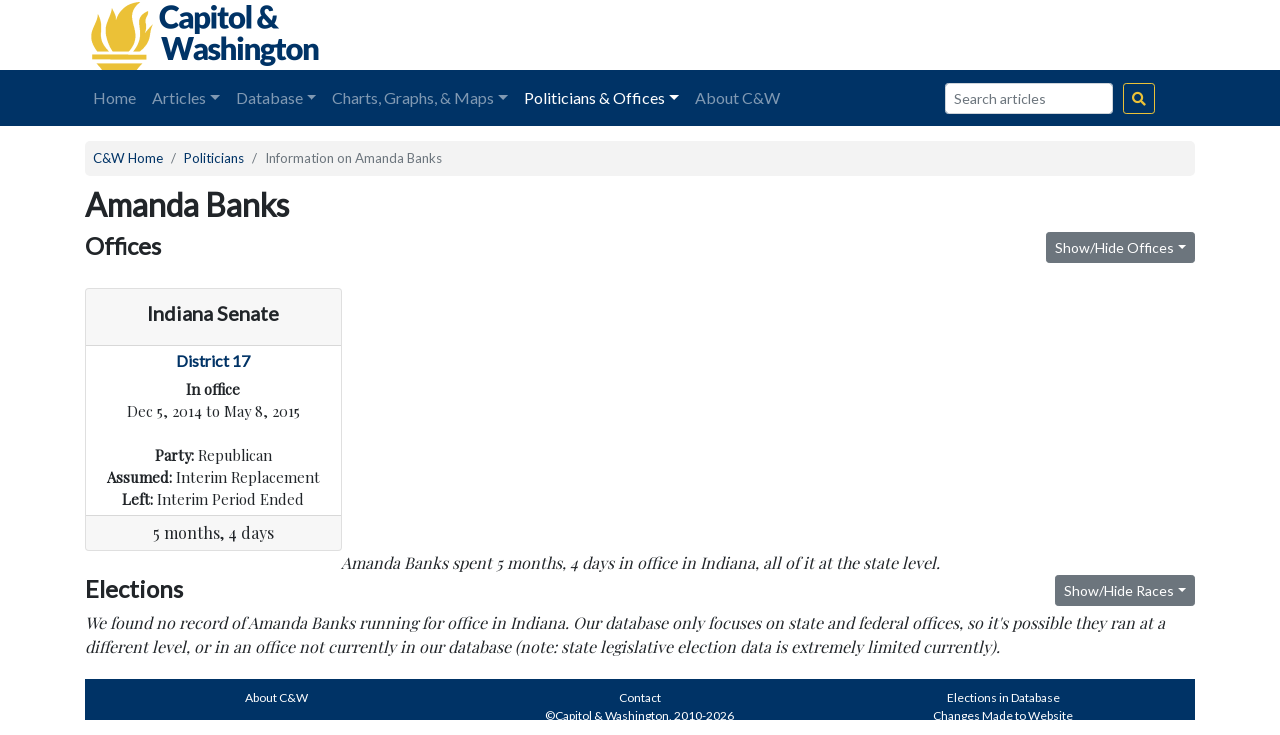

--- FILE ---
content_type: text/html; charset=utf-8
request_url: https://www.google.com/recaptcha/api2/aframe
body_size: 268
content:
<!DOCTYPE HTML><html><head><meta http-equiv="content-type" content="text/html; charset=UTF-8"></head><body><script nonce="5YY-xRwAHvJ63Sa6ftQoJA">/** Anti-fraud and anti-abuse applications only. See google.com/recaptcha */ try{var clients={'sodar':'https://pagead2.googlesyndication.com/pagead/sodar?'};window.addEventListener("message",function(a){try{if(a.source===window.parent){var b=JSON.parse(a.data);var c=clients[b['id']];if(c){var d=document.createElement('img');d.src=c+b['params']+'&rc='+(localStorage.getItem("rc::a")?sessionStorage.getItem("rc::b"):"");window.document.body.appendChild(d);sessionStorage.setItem("rc::e",parseInt(sessionStorage.getItem("rc::e")||0)+1);localStorage.setItem("rc::h",'1769879337424');}}}catch(b){}});window.parent.postMessage("_grecaptcha_ready", "*");}catch(b){}</script></body></html>